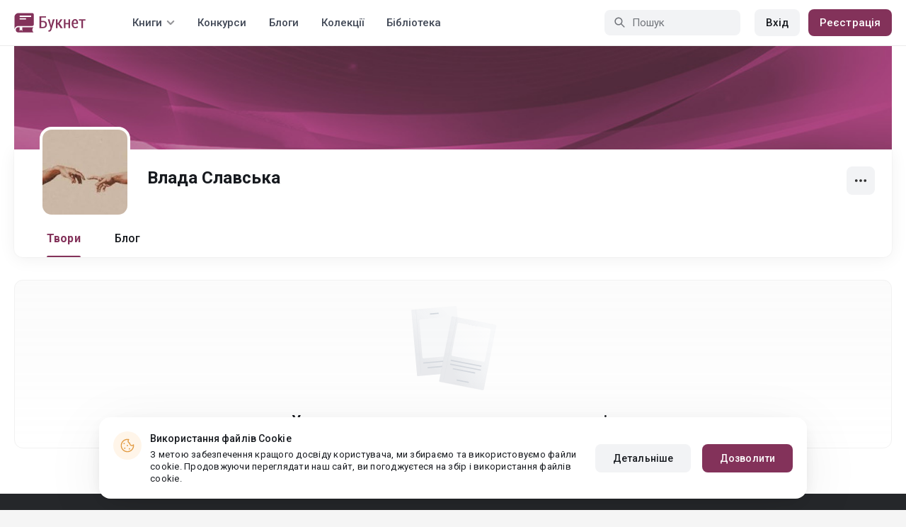

--- FILE ---
content_type: text/html; charset=UTF-8
request_url: https://booknet.ua/vlada-slavska-u5236638
body_size: 6518
content:
<!DOCTYPE html>
<html lang="uk-UA" class="">
<head>
    <meta charset="UTF-8"/>
    <meta name="viewport" content="width=970">
    <meta name="MobileOptimized" content="970"/>
    <meta name="HandheldFriendly" content="true"/>
    <link href='https://fonts.googleapis.com/css?family=Roboto+Condensed:400,300,700&subset=latin,cyrillic' rel='stylesheet' type='text/css'>
    <meta name="csrf-param" content="_csrf">
    <meta name="csrf-token" content="gaLcrOT9V-DmzuFxUgWR7hmXZjn8uRl4j6femjxZGN_A2-rcpc0kt5f_khxgbfW4c9xSQJjLazb33ZbJRQNMlQ==">
    <title>Влада Славська: всі книги читати онлайн безкоштовно</title>
        <meta name="description" content="Автор Влада Славська на сайті Букнет. Читати книги повністю по серіям безкоштовно онлайн. Завантажити новинки в fb2. Інформація про автора, останні публікації, книги"/>
        <link type="image/png" href="https://booknet.ua/favicon.ico" rel="icon">
<link href="https://booknet.ua/vlada-slavska-u5236638" rel="canonical">
<link href="https://st.booknet.ua/assets/2d38b9b8/css/bootstrap.min.css?v=1550073398" rel="stylesheet">
<link href="https://st.booknet.ua/common/css/font-awesome.min.css?v=1.1" rel="stylesheet">
<link href="https://st.booknet.ua/common/css/litnet-icon-font.css?v=1.1" rel="stylesheet">
<link href="https://st.booknet.ua/common/css/grids.css?v=1.1" rel="stylesheet">
<link href="https://st.booknet.ua/common/css/social-likes_classic.css?v=1.1" rel="stylesheet">
<link href="https://st.booknet.ua/common/css/flags16.css?v=1.1" rel="stylesheet">
<link href="https://st.booknet.ua/common/css/showLoading.css?v=1.1" rel="stylesheet">
<link href="https://st.booknet.ua/common/css/jquery.jgrowl.min.css?v=1.1" rel="stylesheet">
<link href="https://st.booknet.ua/dist/main.css?v=1750845088" rel="stylesheet">
<link href="https://st.booknet.ua/common/css/author.css?v=1620894437" rel="stylesheet">
<link href="https://st.booknet.ua/common/css/font-awesome.min.css?v=1469244372" rel="stylesheet">
<link href="https://st.booknet.ua/common/css/litnet-icon-font.css?v=1531047793" rel="stylesheet">
<script src="https://st.booknet.ua/assets/aee9c002/jquery.min.js?v=1463765143"></script>
<script src="https://st.booknet.ua/assets/5c8d54b8/yii.js?v=1556023766"></script>
<script src="https://st.booknet.ua/assets/2d38b9b8/js/bootstrap.min.js?v=1550073398"></script>
<script src="https://st.booknet.ua/common/mobile_v2/dist/js/vendor/svg4everybody.min.js?v=1.1"></script>
<script src="https://st.booknet.ua/common/js/jquery.cookie.min.js?v=1.1"></script>
<script src="https://st.booknet.ua/common/js/social-likes.min.js?v=1.1"></script>
<script src="https://st.booknet.ua/common/js/common.js?v=1706262122"></script>
<script src="https://st.booknet.ua/common/js/lozad.js?v=1.1"></script>
<script src="https://st.booknet.ua/common/js/jquery.showLoading.js?v=1.1"></script>
<script src="https://st.booknet.ua/common/js/jquery.jgrowl.min.js?v=1.1"></script>
<script src="https://st.booknet.ua/dist/main.js?v=1745230948"></script>
<script src="https://st.booknet.ua/common/js/jquery.cookie.min.js?v=1495615032"></script>
<script src="https://st.booknet.ua/common/js/jquery-sortable.min.js?v=1480694728"></script>
<script src="https://st.booknet.ua/common/js/lozad.js?v=1531047793"></script>
<script src="https://st.booknet.ua/common/js/account_chapter_edit.js?v=5"></script>
<script src="https://st.booknet.ua/common/js/account_book_view.js?v=2"></script>    <!--<link rel="apple-touch-icon" sizes="57x57" href="/icons/apple-icon-57x57.png">-->
<!--<link rel="apple-touch-icon" sizes="60x60" href="/icons/apple-icon-60x60.png">-->
<!--<link rel="apple-touch-icon" sizes="72x72" href="/icons/apple-icon-72x72.png">-->
<!--<link rel="apple-touch-icon" sizes="76x76" href="/icons/apple-icon-76x76.png">-->
<!--<link rel="apple-touch-icon" sizes="114x114" href="/icons/apple-icon-114x114.png">-->
<!--<link rel="apple-touch-icon" sizes="120x120" href="/icons/apple-icon-120x120.png">-->
<!--<link rel="apple-touch-icon" sizes="144x144" href="/icons/apple-icon-144x144.png">-->
<!--<link rel="apple-touch-icon" sizes="152x152" href="/icons/apple-icon-152x152.png">-->
<link rel="apple-touch-icon" sizes="180x180" href="/icons/apple-icon-180x180.png">
<link rel="icon" type="image/png" sizes="192x192" href="/icons/android-icon-192x192.png">
<link rel="icon" type="image/png" sizes="32x32" href="/icons/favicon-32x32.png">
<link rel="icon" type="image/png" sizes="96x96" href="/icons/favicon-96x96.png">
<link rel="icon" type="image/png" sizes="16x16" href="/icons/favicon-16x16.png">

<link rel="manifest" href="/manifest.json">
<meta name="msapplication-TileColor" content="#ffffff">
<meta name="msapplication-TileImage" content="/maskable_icon.png">
<meta name="theme-color" content="#ffffff">

<script>
    if ("serviceWorker" in navigator) {
        window.addEventListener("load", function () {
            navigator.serviceWorker
                .register("/service-worker.js")
                .then(function (registration) {
                    console.log("ServiceWorker registered");
                })
                .catch(function (err) {
                    console.log("ServiceWorker not registered", err);
                })
        })
    }
</script>

<script src="https://cdn.onesignal.com/sdks/OneSignalSDK.js" async=""></script>
    <meta id="ga-isLoggedIn" value="0"><meta id="ga-lang" value="uk">

<script>(function(w,d,s,l,i){w[l]=w[l]||[];w[l].push({'gtm.start':
        new Date().getTime(),event:'gtm.js'});var f=d.getElementsByTagName(s)[0],
        j=d.createElement(s),dl=l!='dataLayer'?'&l='+l:'';j.async=true;j.src=
        'https://www.googletagmanager.com/gtm.js?id='+i+dl;f.parentNode.insertBefore(j,f);
    })(window,document,'script','dataLayer','GTM-TCR8MZC');</script>
<!-- End Google Tag Manager -->

<script>
    window.dataLayer = window.dataLayer || [];

            dataLayer.push({'event': 'lang_uk'});
    
    let isMobile = '';
</script>

<meta name="facebook-domain-verification" content="wjtdllnn4zc0aw55n6bx64eb7ez3zk" />


<script>
    window.lang = 'uk';
</script>

<script>
    window.addEventListener('appinstalled', function(evt) {
        dataLayer.push({
            'event': 'autoEvent',
            'eventCategory': 'pwa',
            'eventAction': 'Installed',
            'eventLabel': 'Installed'
        });
    });

    if (window.matchMedia('(display-mode: standalone)').matches) {
        dataLayer.push({'is_pwa': 1});
    }
</script>

</head>
<body class="wide-lg bn_body-white">



<!-- Google Tag Manager (noscript) -->
<noscript>
    <iframe src="https://www.googletagmanager.com/ns.html?id=GTM-TCR8MZC" height="0" width="0" style="display:none;visibility:hidden"></iframe>
</noscript>
<!-- End Google Tag Manager (noscript) -->
<div class="bn_header">
        <div class="bn_header__container">
        <div class="container">
            <div class="bn_header__wrapper">
                <div class="bn_header__navigation">
                    
<div class="bn_header__logo">
    <a class="bn_header__logo-link" href="/uk">
                    <svg><use href="/common/img/ln_svg-sprite.svg#booknet-logo-uk"></use></svg>
            </a>
</div>
                    
<div class="bn_header__menu">
    <div class="bn_header__menu-item bn_header__menu-dropdown-selector">
        <span>Книги</span>
        <svg>
            <use href="/common/mobile_v2/dist/img/svg/svg-sprite.svg?v=3.4#header-arrow"/>
        </svg>
    </div>
    <a class="bn_header__menu-item" href="/contests">
        Конкурси    </a>
    <a class="bn_header__menu-item" href="/blogs">
        Блоги    </a>
    <a class="bn_header__menu-item" href="/collections">
        Колекції    </a>
            <a class="bn_header__menu-item" href="/site/library">
            Бібліотека        </a>
    </div>                </div>
                <div class="bn_header__controls">
                    
<form id="search-form" class="bn_header__search" action="/search" method="GET">
<div class="bn_header__search-icon">
    <svg>
        <use href="/common/mobile_v2/dist/img/svg/svg-sprite.svg?v=3.4#magnifier"/>
    </svg>
</div>

<input type="text" class="bn_header__search-input" name="q" autocomplete="off" placeholder="Пошук" data-not-found="Дані не знайдено">
</form>                                            
<div class="bn_header__auth">
    <div class="bn_header__auth-login bn_btn bn_btn-gray" onclick="showLoginPopup();">
        Вхід    </div>
    <div class="bn_header__auth-register bn_btn" onclick="showRegisterPopup();">
        Реєстрація    </div>
</div>                                    </div>
            </div>
        </div>
    </div>
    
<div class="bn_header__menu-dropdown">
    <div class="container">
        <div class="bn_header__menu-dropdown-wrapper">
            <div class="bn_header__menu-dropdown-column">
                <div class="bn_header__menu-dropdown-column-title">
                    Жанри                </div>
                <div class="bn_header__menu-dropdown-column-grid">
                    <div class="bn_header__menu-dropdown-item">
                        <a href="/top/all">Всі жанри</a>
                    </div>
                                            <div class="bn_header__menu-dropdown-item">
                            <a href="/top/miske-fentezi">
                                Міське фентезі                            </a>
                        </div>
                                            <div class="bn_header__menu-dropdown-item">
                            <a href="/top/fentezi">
                                Фентезі                            </a>
                        </div>
                                            <div class="bn_header__menu-dropdown-item">
                            <a href="/top/suchasna-proza">
                                Сучасна проза                            </a>
                        </div>
                                            <div class="bn_header__menu-dropdown-item">
                            <a href="/top/jenskaya-proza">
                                Жіночий роман                            </a>
                        </div>
                                            <div class="bn_header__menu-dropdown-item">
                            <a href="/top/lyubovnye-romany">
                                Любовні романи                            </a>
                        </div>
                                            <div class="bn_header__menu-dropdown-item">
                            <a href="/top/pidlitkova-proza">
                                Підліткова проза                            </a>
                        </div>
                                            <div class="bn_header__menu-dropdown-item">
                            <a href="/top/fantastika">
                                Фантастика                            </a>
                        </div>
                                            <div class="bn_header__menu-dropdown-item">
                            <a href="/top/istoricheskiy-roman">
                                Історичний роман                            </a>
                        </div>
                                            <div class="bn_header__menu-dropdown-item">
                            <a href="/top/fanfik">
                                Фанфік                            </a>
                        </div>
                                            <div class="bn_header__menu-dropdown-item">
                            <a href="/top/boevik">
                                Бойовик                            </a>
                        </div>
                                            <div class="bn_header__menu-dropdown-item">
                            <a href="/top/detektiv">
                                Детектив                            </a>
                        </div>
                                            <div class="bn_header__menu-dropdown-item">
                            <a href="/top/triller">
                                Трилер                            </a>
                        </div>
                                            <div class="bn_header__menu-dropdown-item">
                            <a href="/top/humor">
                                Гумор                            </a>
                        </div>
                                            <div class="bn_header__menu-dropdown-item">
                            <a href="/top/mistikaujasy">
                                Містика/Жахи                            </a>
                        </div>
                                            <div class="bn_header__menu-dropdown-item">
                            <a href="/top/non-fiction">
                                Не художня література                            </a>
                        </div>
                                            <div class="bn_header__menu-dropdown-item">
                            <a href="/top/dityacha-literatura">
                                Дитяча література                            </a>
                        </div>
                                            <div class="bn_header__menu-dropdown-item">
                            <a href="/top/raznoe">
                                Різне                            </a>
                        </div>
                                            <div class="bn_header__menu-dropdown-item">
                            <a href="/top/lyubovne-fentezi">
                                Любовне фентезі                            </a>
                        </div>
                                            <div class="bn_header__menu-dropdown-item">
                            <a href="/top/korotkiy-lyubovnyy-roman">
                                Короткий любовний роман                            </a>
                        </div>
                                            <div class="bn_header__menu-dropdown-item">
                            <a href="/top/istorichniy-lyubovnyy-roman">
                                Історичний любовний роман                            </a>
                        </div>
                                            <div class="bn_header__menu-dropdown-item">
                            <a href="/top/suchasniy-lyubovnyy-roman">
                                Сучасний любовний роман                            </a>
                        </div>
                                            <div class="bn_header__menu-dropdown-item">
                            <a href="/top/lyubovna-fantastika">
                                Любовна фантастика                            </a>
                        </div>
                                            <div class="bn_header__menu-dropdown-item">
                            <a href="/top/boeva-fantastika">
                                Бойова фантастика                            </a>
                        </div>
                                            <div class="bn_header__menu-dropdown-item">
                            <a href="/top/naukova-fantastika">
                                Наукова фантастика                            </a>
                        </div>
                                            <div class="bn_header__menu-dropdown-item">
                            <a href="/top/postapokalipsis">
                                Постапокаліпсис                            </a>
                        </div>
                                            <div class="bn_header__menu-dropdown-item">
                            <a href="/top/antiutopiya">
                                Антиутопія                            </a>
                        </div>
                                            <div class="bn_header__menu-dropdown-item">
                            <a href="/top/boeve-fentezi">
                                Бойове фентезі                            </a>
                        </div>
                                            <div class="bn_header__menu-dropdown-item">
                            <a href="/top/poesiya">
                                Поезія                            </a>
                        </div>
                                            <div class="bn_header__menu-dropdown-item">
                            <a href="/top/molodejnaya-proza">
                                Молодіжна проза                            </a>
                        </div>
                                    </div>
            </div>
            <div class="bn_header__menu-dropdown-column">
                <div class="bn_header__menu-dropdown-column-title">
                    Добірки                </div>
                <div class="bn_header__menu-dropdown-column-row">
                    <div class="bn_header__menu-dropdown-item">
                        <a href="/top/all">За популярністю</a>
                    </div>
                    <div class="bn_header__menu-dropdown-item">
                        <a href="/top/latest">За оновленнями </a>
                    </div>
                    <div class="bn_header__menu-dropdown-item">
                        <a href="/top/latest-new">Новинки</a>
                    </div>
                    <div class="bn_header__menu-dropdown-item">
                        <a href="/top/best">Бестселери</a>
                    </div>
                                        <div class="bn_header__menu-dropdown-item">
                        <a href="/collections">Колекції</a>
                    </div>
                </div>
            </div>
        </div>
    </div>
</div></div>

<main class="bn_main-content">
    
<div class="bn_author-header">
    <div class="container">
        <div class="bn_author-header__wrapper">
            <div class="bn_author-header__background">
                <img src="/common/img/user_bg_default.jpg" onerror="this.src='/common/img/user_bg_default.jpg'">
                            </div>
            <div class="bn_author-header__content">
                <div class="bn_author-header__main">
                    <div class="bn_author-header__information">
                        <div class="bn_author-header__avatar">
                            <img src="https://st.booknet.ua/uploads/user_avatars_new/160/1672772372_5236638.jpg" onerror="this.src='https://st.booknet.ua/common/img/default_avatar.jpg'">
                        </div>
                        <div class="bn_author-header__name-wrapper">
                            <h1 class="bn_author-header__name bn_text-heading-h3">
                                Влада Славська                            </h1>
                                                    </div>
                                            </div>
                    <div class="bn_author-header__buttons">
                        <div class="bn_author-header__settings">
                            <div class="bn_menu-dropdown">
                                <div class="bn_menu-dropdown__overlay"></div>
                                <div class="bn_menu-dropdown__button">
                                    <svg>
                                        <use href="/common/mobile_v2/dist/img/svg/svg-sprite.svg?v=3.4#dots"></use>
                                    </svg>
                                </div>
                                <ul class="bn_menu-dropdown__items-wrapper bn_text-title-s">
                                    <li>
                                        <div class="bn_menu-dropdown__item" onclick="copyToClipboard('https://booknet.ua/vlada-slavska-u5236638?utm_source=site&utm_medium=repost&utm_campaign=5236638&utm_term=0&utm_content=author', 'Посилання скопійовано')">
                                            <svg>
                                                <use href="/common/mobile_v2/dist/img/svg/svg-sprite.svg?v=3.4#share"></use>
                                            </svg>
                                            <span>
                                                Поділитися                                            </span>
                                        </div>
                                    </li>
                                    <li>
                                        <a class="bn_menu-dropdown__item highlight-red" href="/feedback">
                                            <svg>
                                                <use href="/common/mobile_v2/dist/img/svg/svg-sprite.svg?v=3.4#complain"></use>
                                            </svg>
                                            <span>
                                                Поскаржитися                                            </span>
                                        </a>
                                    </li>
                                </ul>
                            </div>
                        </div>
                                                                                                </div>
                </div>
                <div class="bn_author-header__navigation">
                    <ul class="bn_commerce-navigation__menu bn_text-title-m">
                        <li>
                            <a href="/vlada-slavska-u5236638" class="bn_commerce-navigation__menu-item active">
                                Твори                            </a>
                        </li>
                                                <li>
                            <a href="/vlada-slavska-u5236638/blog" class="bn_commerce-navigation__menu-item ">
                                Блог                            </a>
                        </li>
                                            </ul>
                </div>
            </div>
        </div>
    </div>
</div>

    
<div class="bn_author">
        <div class="bn_author__novels">
        <div class="container">
            <div class="bn_author__novels-body">
                                                            <div class="bn_commerce-payout-request__empty">
                            <div class="bn_commerce-payout-request__empty-wrapper">
                                <div class="bn_commerce-payout-request__empty-image">
                                    <img src="/common/img/contest-empty.svg">
                                </div>
                                <div class="bn_commerce-payout-request__empty-title bn_text-heading-h4">
                                    У користувача поки що немає написаних творів                                </div>
                            </div>
                        </div>
                                                </div>
        </div>
    </div>
</div>

<script>
    function submitSort () {$('#novels-sort').submit()}
</script>

</main>



<div class="bn_cookies">
    <div class="bn_cookies__container">
        <div class="bn_cookies__wrapper">
            <div class="bn_cookies__content">
                <div class="bn_cookies__icon">
                    <svg>
                        <use href="/common/mobile_v2/dist/img/svg/svg-sprite.svg?v=3.4#cookie"></use>
                    </svg>
                </div>
                <div class="bn_cookies__heading">
                    <div class="bn_cookies__title bn_text-title-s">
                        Використання файлів Cookie                    </div>
                    <div class="bn_cookies__description bn_text-label-l">
                        З метою забезпечення кращого досвіду користувача, ми збираємо та використовуємо файли cookie. Продовжуючи переглядати наш сайт, ви погоджуєтеся на збір і використання файлів cookie.                    </div>
                </div>
            </div>
            <div class="bn_cookies__buttons-container">
                <a class="bn_cookies__button bn_btn bn_btn-gray bn_btn-m" href="/info/privacy-cookies">Детальніше</a>                <button type="button" id="bn_cookies__button-accept" class="bn_cookies__button bn_btn bn_btn-m">Дозволити</button>            </div>
        </div>
    </div>
</div>

<script type="text/javascript">
    $(document).ready(function(){
        try {
            setTimeout(function () {
                if (parseInt($.cookie('isCookies') || localStorage.getItem('agreeCookie')) !== 1) {
                    $('.bn_cookies').addClass('open');
                }

                $('#bn_cookies__button-accept').on('click', function () {
                    $('.bn_cookies').removeClass('open');
                    $.cookie('isCookies', 1, {
                        path: "/"
                    });
                    localStorage.setItem("agreeCookie", 1);
                });
            }, 1000)
        } catch (e) {}
    });
</script>
<footer class="footer">
    <div class="container">
                <div class="footer__top">
            <div class="footer__top-column">
                <div class="footer__top-links-container">
                                                                        <div class="footer__top-link">
                                <a href="/news" rel="nofollow">Новини</a>                            </div>
                                                                                                <div class="footer__top-link">
                                <a href="/info/pravovlasnikam" rel="nofollow">Правовласникам</a>                            </div>
                                                                                                <div class="footer__top-link">
                                <a href="/feedback" rel="nofollow">Довідка для читача</a>                            </div>
                                                                                                <div class="footer__top-link">
                                <a href="/feedback?alias=2" rel="nofollow">Довідка для автора</a>                            </div>
                                                            </div>
            </div>
            <div class="footer__top-column">
                <div class="footer__top-links-container">
                                                                        <div class="footer__top-link">
                                <a href="/info/splata" rel="nofollow">Оплата</a>                            </div>
                                                                                                                                            <div class="footer__top-link">
                                <a href="/about" rel="nofollow">Про Букнет</a>                            </div>
                                                                                                <div class="footer__top-link">
                                <a href="/user-search" rel="nofollow">Пошук користувачів</a>                            </div>
                                                                                                                            </div>
            </div>
            <div class="footer__top-column">
                <div class="footer__top-controls-container">
                                        <div class="footer__top-control">
                        <a class="footer__top-control-link" href="/feedback">
                            <svg>
                                <use href="/common/mobile_v2/dist/img/svg/svg-sprite.svg?v=3.4#chat-bubbles"/>
                            </svg>
                            <span class="footer__top-control-label">Технічна підтримка</span>
                        </a>
                    </div>
                    <div class="footer__top-control">
                        <a class="footer__top-control-link" href="/site/switch-theme?goto=mobile_v2" title="Читати книги онлайн на телефоні, мобільна версія">
                            <svg>
                                <use href="/common/mobile_v2/dist/img/svg/svg-sprite.svg?v=3.4#mobile-phone"/>
                            </svg>
                            <span class="footer__top-control-label">На мобільну версію</span>
                        </a>
                    </div>
                </div>
            </div>
            <div class="footer__top-column">
                <div class="footer__top-information-container">
                    <div class="footer__top-information-column">
                        <div class="footer__top-apps">
                            <a class="footer__top-app-link" href="https://apps.apple.com/app/booknet-electronic-books/id1529082270" target="_blank" rel="external">
                                <svg>
                                    <use href="/common/mobile_v2/dist/img/svg/svg-sprite.svg?v=3.4#app-store"/>
                                </svg>
                            </a>
                            <a class="footer__top-app-link" href="https://play.google.com/store/apps/details?id=ua.booknet" target="_blank" rel="external">
                                <svg>
                                    <use href="/common/mobile_v2/dist/img/svg/svg-sprite.svg?v=3.4#google-play"/>
                                </svg>
                            </a>
                        </div>
                        <div class="footer__top-payments-container">
                            <div class="footer__top-payment">
                                <img src="/common/img/icons/mastercard.svg">
                            </div>
                            <div class="footer__top-payment">
                                <img src="/common/img/icons/visa.svg">
                            </div>
                        </div>
                    </div>
                    <div class="footer__top-information-column">
                        <div class="footer__top-socials">
    <a class="f-lnk" href="https://www.facebook.com/Booknet.ua/" target="_blank" rel="nofollow">
        <i class="fa fa-facebook" aria-hidden="true"></i>
    </a>
    <a class="i-lnk" href="https://www.instagram.com/booknet.ua/" target="_blank" rel="nofollow">
        <i class="fa fa-instagram" aria-hidden="true"></i>
    </a>
    <a class="t-lnk" id="telegram-icon-id" href="https://t.me/ukrbooknetread2_bot" target="_blank" rel="nofollow"
       data-lang="uk">
        <i class="fa fa-telegram" aria-hidden="true"></i>
    </a>
</div>
                        <div class="footer__top-warning">
                            Увага! Сайт може містити матеріали, не призначені для перегляду особами, які не досягли 18 років!                        </div>
                    </div>
                </div>
            </div>
        </div>
        <div class="footer__bottom">
            <div class="footer__bottom-column">
                <div class="footer__bottom-copyright">
                    © 2026 Booknet. Всі права захищено.                </div>
                <div class="footer__bottom-copyright">
                    Narva mnt 5, Tallinn 10117, Естонія
                </div>
            </div>
            <div class="footer__bottom-column">
                <div class="footer__bottom-privacy-row">
                                                                        <a class="footer__bottom-privacy-link" href="/info/privacy-policy" rel="nofollow">Privacy policy</a>                                                                                                <a class="footer__bottom-privacy-link" href="/info/terms" rel="nofollow">Угода користувача</a>                                                                                                <a class="footer__bottom-privacy-link" href="/info/confidental" rel="nofollow">Політика конфіденційності</a>                                                            </div>
                <div class="footer__bottom-privacy-row">
                                                                        <a class="footer__bottom-privacy-link" href="mailto:pr@booknet.com" rel="nofollow">PR-вiддiл: pr@booknet.com</a>                                                                                                <a class="footer__bottom-privacy-link" href="/info/pravila-publikacii" rel="nofollow">Правила публікації авторського контенту</a>                                                            </div>
            </div>
        </div>
    </div>
</footer>


<script src="https://st.booknet.ua/common/js/footer.js?v=1666262502"></script>
<script src="https://st.booknet.ua/assets/680081d8/uk-UA.js?v=1622450371"></script>
<script src="https://st.booknet.ua/assets/25dffdec/javascripts/md5.js?v=1593847238"></script>
<script src="https://st.booknet.ua/assets/25dffdec/javascripts/lajax.js?v=1593847238"></script>
<script src="https://st.booknet.ua/assets/5c8d54b8/yii.activeForm.js?v=1556023766"></script>
<script>jQuery(function ($) {

(function(){
    window.ln = {
        track: function(name, category, label) {
            if (!label) {
                label = name;
            }
            
            dataLayer.push({
                'event': 'autoEvent', 
                'eventCategory': category, 
                'eventAction': name, 
                'eventLabel': label
            });
        }
    };
})();

lozad('.lozad', {
    load: function(el) {
        el.src = el.dataset.src;
        el.onload = function() {
            el.classList.add('img_fade_in')
        }
    }
}).observe()

jQuery('#search-form').yiiActiveForm([], []);

    $(document).on('click', '.footer__language-dropdown', function () {
        let that = $(this);
    
        that.toggleClass('opened');
    
        $(document).click(function (event) {
            if ($(event.target).closest('.footer__language-dropdown').length) return;
    
            that.removeClass('opened');
        });
    });

});</script></body>
</html>
